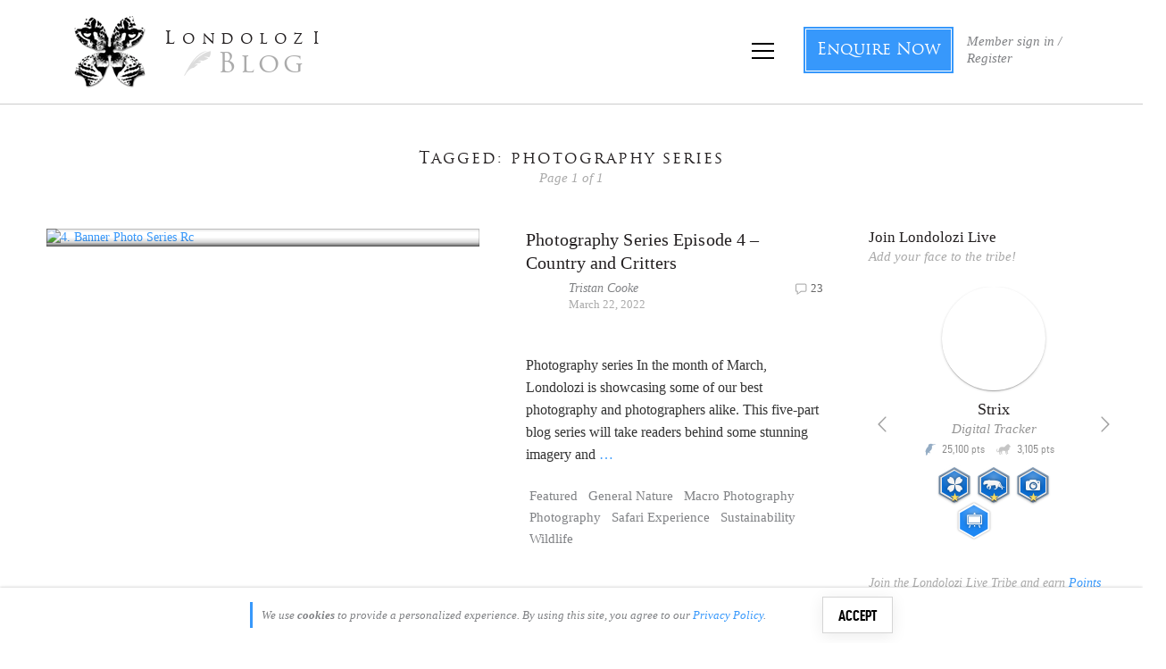

--- FILE ---
content_type: text/html; charset=utf-8
request_url: https://accounts.google.com/o/oauth2/postmessageRelay?parent=https%3A%2F%2Fblog.londolozi.com&jsh=m%3B%2F_%2Fscs%2Fabc-static%2F_%2Fjs%2Fk%3Dgapi.lb.en.OE6tiwO4KJo.O%2Fd%3D1%2Frs%3DAHpOoo_Itz6IAL6GO-n8kgAepm47TBsg1Q%2Fm%3D__features__
body_size: 164
content:
<!DOCTYPE html><html><head><title></title><meta http-equiv="content-type" content="text/html; charset=utf-8"><meta http-equiv="X-UA-Compatible" content="IE=edge"><meta name="viewport" content="width=device-width, initial-scale=1, minimum-scale=1, maximum-scale=1, user-scalable=0"><script src='https://ssl.gstatic.com/accounts/o/2580342461-postmessagerelay.js' nonce="UJkvwy7245QVI0PS3o0IMQ"></script></head><body><script type="text/javascript" src="https://apis.google.com/js/rpc:shindig_random.js?onload=init" nonce="UJkvwy7245QVI0PS3o0IMQ"></script></body></html>

--- FILE ---
content_type: application/javascript
request_url: https://koi-3qnfjs5t58.marketingautomation.services/koi?rf=&hn=blog.londolozi.com&lg=en-US%40posix&sr=1280x720&cd=24&vr=2.4.1&se=1768723748965&ac=KOI-42NLT98GIQ&ts=1768723749&pt=NaN&pl=NaN&loc=https%3A%2F%2Fblog.londolozi.com%2Ftag%2Fphotography-series%2F&tp=page&ti=photography%20series%20Archives%20-%20Londolozi%20Blog
body_size: -71
content:
window._ss.handleResponse({"isChatbotCapable":false,"trackingID":"202601|696c952596cc14379f5a8ce9","type":"page"});
